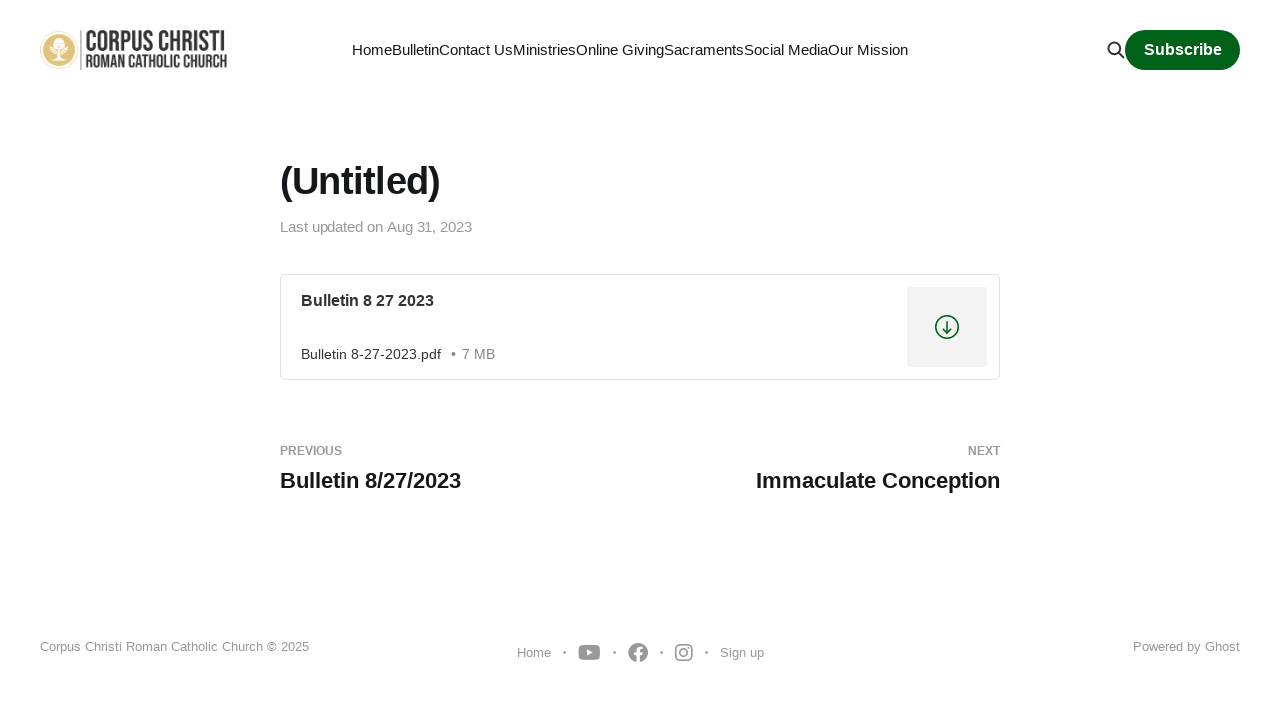

--- FILE ---
content_type: text/html; charset=utf-8
request_url: https://corpuschristicorona.com/untitled-2/
body_size: 3944
content:
<!DOCTYPE html>
<html lang="en">

<head>
    <meta charset="utf-8">
    <meta name="viewport" content="width=device-width, initial-scale=1">
    <title>(Untitled)</title>
    <link rel="stylesheet" href="/assets/built/screen.css?v=cbe06bcd81">

    <link rel="icon" href="https://ww2.corpuschristicorona.com/content/images/size/w256h256/2022/08/social_icon.png" type="image/png">
    <link rel="canonical" href="https://ww2.corpuschristicorona.com/untitled-2/">
    <meta name="referrer" content="no-referrer-when-downgrade">
    
    <meta property="og:site_name" content="Corpus Christi Roman Catholic Church">
    <meta property="og:type" content="article">
    <meta property="og:title" content="(Untitled)">
    <meta property="og:description" content="Bulletin 8 27 2023


Bulletin 8-27-2023.pdf
7 MB



download-circle">
    <meta property="og:url" content="https://ww2.corpuschristicorona.com/untitled-2/">
    <meta property="og:image" content="https://ww2.corpuschristicorona.com/content/images/2022/08/bg-1.jpg">
    <meta property="article:published_time" content="2023-08-31T22:29:27.000Z">
    <meta property="article:modified_time" content="2023-08-31T22:29:27.000Z">
    <meta property="article:publisher" content="https://www.facebook.com/corpuschristicoronacalifornia">
    <meta name="twitter:card" content="summary_large_image">
    <meta name="twitter:title" content="(Untitled)">
    <meta name="twitter:description" content="Bulletin 8 27 2023


Bulletin 8-27-2023.pdf
7 MB



download-circle">
    <meta name="twitter:url" content="https://ww2.corpuschristicorona.com/untitled-2/">
    <meta name="twitter:image" content="https://ww2.corpuschristicorona.com/content/images/2022/08/bg-1.jpg">
    <meta name="twitter:label1" content="Written by">
    <meta name="twitter:data1" content="Arely Alvarez">
    <meta property="og:image:width" content="1200">
    <meta property="og:image:height" content="464">
    
    <script type="application/ld+json">
{
    "@context": "https://schema.org",
    "@type": "Article",
    "publisher": {
        "@type": "Organization",
        "name": "Corpus Christi Roman Catholic Church",
        "url": "https://ww2.corpuschristicorona.com/",
        "logo": {
            "@type": "ImageObject",
            "url": "https://ww2.corpuschristicorona.com/content/images/2022/11/corpus_christi_logo_main-2.png"
        }
    },
    "author": {
        "@type": "Person",
        "name": "Arely Alvarez",
        "url": "https://ww2.corpuschristicorona.com/author/arely/",
        "sameAs": []
    },
    "headline": "(Untitled)",
    "url": "https://ww2.corpuschristicorona.com/untitled-2/",
    "datePublished": "2023-08-31T22:29:27.000Z",
    "dateModified": "2023-08-31T22:29:27.000Z",
    "description": "\n\n\n\nBulletin 8 27 2023\n\n\nBulletin 8-27-2023.pdf\n7 MB\n\n\n\ndownload-circle\n\n\n\n",
    "mainEntityOfPage": "https://ww2.corpuschristicorona.com/untitled-2/"
}
    </script>

    <meta name="generator" content="Ghost 5.88">
    <link rel="alternate" type="application/rss+xml" title="Corpus Christi Roman Catholic Church" href="https://ww2.corpuschristicorona.com/rss/">
    <script defer src="https://cdn.jsdelivr.net/ghost/portal@~2.37/umd/portal.min.js" data-i18n="false" data-ghost="https://ww2.corpuschristicorona.com/" data-key="d04c7dda1fdf49ecbb79c60586" data-api="https://ww2.corpuschristicorona.com/ghost/api/content/" crossorigin="anonymous"></script><style id="gh-members-styles">.gh-post-upgrade-cta-content,
.gh-post-upgrade-cta {
    display: flex;
    flex-direction: column;
    align-items: center;
    font-family: -apple-system, BlinkMacSystemFont, 'Segoe UI', Roboto, Oxygen, Ubuntu, Cantarell, 'Open Sans', 'Helvetica Neue', sans-serif;
    text-align: center;
    width: 100%;
    color: #ffffff;
    font-size: 16px;
}

.gh-post-upgrade-cta-content {
    border-radius: 8px;
    padding: 40px 4vw;
}

.gh-post-upgrade-cta h2 {
    color: #ffffff;
    font-size: 28px;
    letter-spacing: -0.2px;
    margin: 0;
    padding: 0;
}

.gh-post-upgrade-cta p {
    margin: 20px 0 0;
    padding: 0;
}

.gh-post-upgrade-cta small {
    font-size: 16px;
    letter-spacing: -0.2px;
}

.gh-post-upgrade-cta a {
    color: #ffffff;
    cursor: pointer;
    font-weight: 500;
    box-shadow: none;
    text-decoration: underline;
}

.gh-post-upgrade-cta a:hover {
    color: #ffffff;
    opacity: 0.8;
    box-shadow: none;
    text-decoration: underline;
}

.gh-post-upgrade-cta a.gh-btn {
    display: block;
    background: #ffffff;
    text-decoration: none;
    margin: 28px 0 0;
    padding: 8px 18px;
    border-radius: 4px;
    font-size: 16px;
    font-weight: 600;
}

.gh-post-upgrade-cta a.gh-btn:hover {
    opacity: 0.92;
}</style>
    <script defer src="https://cdn.jsdelivr.net/ghost/sodo-search@~1.1/umd/sodo-search.min.js" data-key="d04c7dda1fdf49ecbb79c60586" data-styles="https://cdn.jsdelivr.net/ghost/sodo-search@~1.1/umd/main.css" data-sodo-search="https://ww2.corpuschristicorona.com/" crossorigin="anonymous"></script>
    
    <link href="https://ww2.corpuschristicorona.com/webmentions/receive/" rel="webmention">
    <script defer src="/public/cards.min.js?v=cbe06bcd81"></script>
    <link rel="stylesheet" type="text/css" href="/public/cards.min.css?v=cbe06bcd81">
    <script defer src="/public/member-attribution.min.js?v=cbe06bcd81"></script><style>:root {--ghost-accent-color: #006118;}</style>
    <link rel="stylesheet" href="https://cdnjs.cloudflare.com/ajax/libs/font-awesome/6.2.0/css/brands.min.css" integrity="sha512-+oRH6u1nDGSm3hH8poU85YFIVTdSnS2f+texdPGrURaJh8hzmhMiZrQth6l56P4ZQmxeZzd2DqVEMqQoJ8J89A==" crossorigin="anonymous" referrerpolicy="no-referrer" />

<style>
    .nav .nav-facebook a,
    .nav .nav-twitter a,
    .nav .nav-youtube a,
    .nav .nav-instagram a {
        font-size: 0 !important;
    }

    .nav .nav-facebook a::before,
    .nav .nav-twitter a::before,
    .nav .nav-youtube a::before,
    .nav .nav-instagram a::before {
        font-family: "Font Awesome 6 Brands";
        display: inline-block;
        font-size: 20px;
        font-style: normal;
        font-weight: normal;
        font-variant: normal;
        text-rendering: auto;
        -webkit-font-smoothing: antialiased;
    }

    .nav .nav-facebook a::before {content: "\f09a"}
    .nav .nav-twitter a::before {content: "\f099"}
    .nav .nav-youtube a::before {content: "\f167"}
    .nav .nav-instagram a::before {content: "\f16d"}
</style>
</head>

<body class="post-template  is-head-left-logo">
<div class="site">

    <header id="gh-head" class="gh-head gh-outer">
        <div class="gh-head-inner gh-inner">
            <div class="gh-head-brand">
                <div class="gh-head-brand-wrapper">
                    <a class="gh-head-logo" href="https://ww2.corpuschristicorona.com">
                            <img src="https://ww2.corpuschristicorona.com/content/images/2022/11/corpus_christi_logo_main-2.png" alt="Corpus Christi Roman Catholic Church">
                    </a>
                </div>
                <button class="gh-search gh-icon-btn" data-ghost-search><svg width="20" height="20" viewBox="0 0 20 20" fill="none" xmlns="http://www.w3.org/2000/svg">
<path d="M17.5 17.5L12.5 12.5L17.5 17.5ZM14.1667 8.33333C14.1667 9.09938 14.0158 9.85792 13.7226 10.5657C13.4295 11.2734 12.9998 11.9164 12.4581 12.4581C11.9164 12.9998 11.2734 13.4295 10.5657 13.7226C9.85792 14.0158 9.09938 14.1667 8.33333 14.1667C7.56729 14.1667 6.80875 14.0158 6.10101 13.7226C5.39328 13.4295 4.75022 12.9998 4.20854 12.4581C3.66687 11.9164 3.23719 11.2734 2.94404 10.5657C2.65088 9.85792 2.5 9.09938 2.5 8.33333C2.5 6.78624 3.11458 5.30251 4.20854 4.20854C5.30251 3.11458 6.78624 2.5 8.33333 2.5C9.88043 2.5 11.3642 3.11458 12.4581 4.20854C13.5521 5.30251 14.1667 6.78624 14.1667 8.33333Z" stroke="currentColor" stroke-width="2" stroke-linecap="round" stroke-linejoin="round"/>
</svg>
</button>
                <button class="gh-burger"></button>
            </div>

            <nav class="gh-head-menu">
                <ul class="nav">
    <li class="nav-home"><a href="https://ww2.corpuschristicorona.com/">Home</a></li>
    <li class="nav-bulletin"><a href="https://ww2.corpuschristicorona.com/bulletin/">Bulletin</a></li>
    <li class="nav-contact-us"><a href="https://ww2.corpuschristicorona.com/contact-us/">Contact Us</a></li>
    <li class="nav-ministries"><a href="https://ww2.corpuschristicorona.com/parish-ministries/">Ministries</a></li>
    <li class="nav-online-giving"><a href="https://osvhub.com/corpuschristicorona/giving/funds">Online Giving</a></li>
    <li class="nav-sacraments"><a href="https://ww2.corpuschristicorona.com/sacraments/">Sacraments</a></li>
    <li class="nav-social-media"><a href="https://ww2.corpuschristicorona.com/social-media/">Social Media</a></li>
    <li class="nav-our-mission"><a href="https://ww2.corpuschristicorona.com/mission-statement/">Our Mission</a></li>
</ul>

            </nav>

            <div class="gh-head-actions">
                    <button class="gh-search gh-icon-btn" data-ghost-search><svg width="20" height="20" viewBox="0 0 20 20" fill="none" xmlns="http://www.w3.org/2000/svg">
<path d="M17.5 17.5L12.5 12.5L17.5 17.5ZM14.1667 8.33333C14.1667 9.09938 14.0158 9.85792 13.7226 10.5657C13.4295 11.2734 12.9998 11.9164 12.4581 12.4581C11.9164 12.9998 11.2734 13.4295 10.5657 13.7226C9.85792 14.0158 9.09938 14.1667 8.33333 14.1667C7.56729 14.1667 6.80875 14.0158 6.10101 13.7226C5.39328 13.4295 4.75022 12.9998 4.20854 12.4581C3.66687 11.9164 3.23719 11.2734 2.94404 10.5657C2.65088 9.85792 2.5 9.09938 2.5 8.33333C2.5 6.78624 3.11458 5.30251 4.20854 4.20854C5.30251 3.11458 6.78624 2.5 8.33333 2.5C9.88043 2.5 11.3642 3.11458 12.4581 4.20854C13.5521 5.30251 14.1667 6.78624 14.1667 8.33333Z" stroke="currentColor" stroke-width="2" stroke-linecap="round" stroke-linejoin="round"/>
</svg>
</button>
                            <a class="gh-head-btn gh-btn gh-primary-btn" href="#/portal/signup" data-portal="signup">Subscribe</a>
            </div>
        </div>
    </header>


    <div class="site-content">
        
<main class="site-main">


    <article class="post no-image">

        <header class="gh-article-header gh-canvas">
            <h1 class="gh-article-title">(Untitled)</h1>
            <div class="post-meta">
                Last updated on&nbsp;
                <time datetime="2023-08-31">Aug 31, 2023</time>
            </div>
                    </header>

        <div class="gh-content gh-canvas">
            
        <div class="kg-card kg-file-card kg-file-card-medium">
            <a class="kg-file-card-container" href="https://ww2.corpuschristicorona.com/content/files/2023/08/Bulletin-8-27-2023-4.pdf" title="Download" download>
                <div class="kg-file-card-contents">
                    <div class="kg-file-card-title">Bulletin 8 27 2023</div>
                    
                    <div class="kg-file-card-metadata">
                        <div class="kg-file-card-filename">Bulletin 8-27-2023.pdf</div>
                        <div class="kg-file-card-filesize">7 MB</div>
                    </div>
                </div>
                <div class="kg-file-card-icon">
                    <svg xmlns="http://www.w3.org/2000/svg" viewBox="0 0 24 24"><defs><style>.a{fill:none;stroke:currentColor;stroke-linecap:round;stroke-linejoin:round;stroke-width:1.5px;}</style></defs><title>download-circle</title><polyline class="a" points="8.25 14.25 12 18 15.75 14.25"/><line class="a" x1="12" y1="6.75" x2="12" y2="18"/><circle class="a" cx="12" cy="12" r="11.25"/></svg>
                </div>
            </a>
        </div>
        
        </div>

        <div class="pagination-container gh-canvas">
        <nav class="pagination">

            <div class="pagination-left">
                    <a class="newer-posts" href="/bulletin-8-27-2023-2/">
                        <span class="pagination-label">Previous</span>
                        Bulletin 8/27/2023
                    </a>
            </div>

            <div class="pagination-right">
                    <a class="older-posts" href="/immaculate-conception/">
                        <span class="pagination-label">Next</span>
                        Immaculate Conception
                    </a>
            </div>

        </nav>
        </div>


    </article>


</main>
    </div>

    <footer class="gh-foot gh-outer">
        <div class="gh-foot-inner gh-inner">
            <div class="gh-copyright">
                Corpus Christi Roman Catholic Church © 2025
            </div>
            <nav class="gh-foot-menu">
                <ul class="nav">
    <li class="nav-home"><a href="https://ww2.corpuschristicorona.com/">Home</a></li>
    <li class="nav-youtube"><a href="https://www.youtube.com/@CorpusChristiCorona/streams">YouTube</a></li>
    <li class="nav-facebook"><a href="https://www.facebook.com/corpuschristicorona">Facebook</a></li>
    <li class="nav-instagram"><a href="https://www.instagram.com/corpus_christi_parish/">Instagram</a></li>
    <li class="nav-sign-up"><a href="#/portal/">Sign up</a></li>
</ul>

            </nav>
            <div class="gh-powered-by">
                <a href="https://ghost.org/" target="_blank" rel="noopener">Powered by Ghost</a>
            </div>
        </div>
    </footer>

</div>

    <div class="pswp" tabindex="-1" role="dialog" aria-hidden="true">
    <div class="pswp__bg"></div>

    <div class="pswp__scroll-wrap">
        <div class="pswp__container">
            <div class="pswp__item"></div>
            <div class="pswp__item"></div>
            <div class="pswp__item"></div>
        </div>

        <div class="pswp__ui pswp__ui--hidden">
            <div class="pswp__top-bar">
                <div class="pswp__counter"></div>

                <button class="pswp__button pswp__button--close" title="Close (Esc)"></button>
                <button class="pswp__button pswp__button--share" title="Share"></button>
                <button class="pswp__button pswp__button--fs" title="Toggle fullscreen"></button>
                <button class="pswp__button pswp__button--zoom" title="Zoom in/out"></button>

                <div class="pswp__preloader">
                    <div class="pswp__preloader__icn">
                        <div class="pswp__preloader__cut">
                            <div class="pswp__preloader__donut"></div>
                        </div>
                    </div>
                </div>
            </div>

            <div class="pswp__share-modal pswp__share-modal--hidden pswp__single-tap">
                <div class="pswp__share-tooltip"></div>
            </div>

            <button class="pswp__button pswp__button--arrow--left" title="Previous (arrow left)"></button>
            <button class="pswp__button pswp__button--arrow--right" title="Next (arrow right)"></button>

            <div class="pswp__caption">
                <div class="pswp__caption__center"></div>
            </div>
        </div>
    </div>
</div>
<script
    src="https://code.jquery.com/jquery-3.3.1.min.js"
    integrity="sha256-FgpCb/KJQlLNfOu91ta32o/NMZxltwRo8QtmkMRdAu8="
    crossorigin="anonymous">
</script>
<script src="/assets/built/main.min.js?v=cbe06bcd81"></script>



</body>
</html>